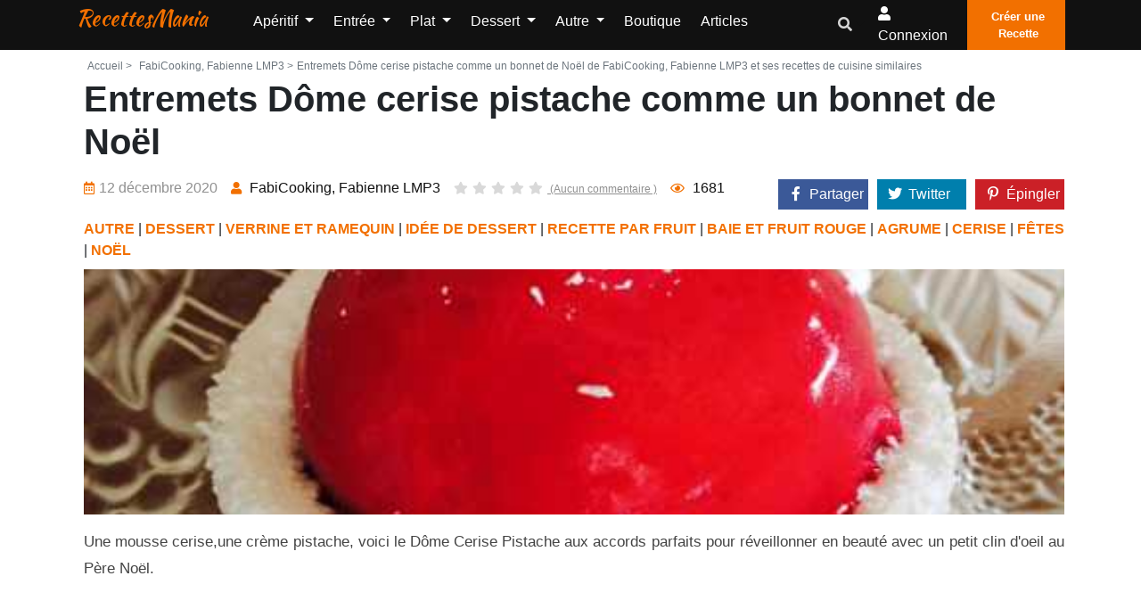

--- FILE ---
content_type: text/html; charset=UTF-8
request_url: https://www.recettesmania.com/recettes/fabicooking-fabienne-lmp3-entremets-dome-cerise-pistache-comme-un-bonnet-de-noel-fabicooking-1
body_size: 12262
content:
<!doctype html><html lang="fr"><head><meta charset="utf-8"/><meta http-equiv="X-UA-Compatible" content="IE=edge"/><meta name="viewport" content="width=device-width, initial-scale=1"/><title>Entremets Dôme cerise pistache comme un bonnet de Noël de FabiCooking, Fabienne LMP3 et ses recettes de cuisine similaires - RecettesMania</title><meta name="description" content="Entremets Dôme cerise pistache comme un bonnet de Noël de &quot;FabiCooking, Fabienne LMP3&quot; et toutes les recettes de cuisine similaires, afin de trouver d&#039;autres idées originales de recettes de cuisine facile à faire"/><link rel="canonical" href="https://www.recettesmania.com/recettes/fabicooking-fabienne-lmp3-entremets-dome-cerise-pistache-comme-un-bonnet-de-noel-fabicooking-1" /><meta property="og:locale" content="fr_FR"/><meta property="og:type" content="website"/><meta property="og:title" content="Entremets Dôme cerise pistache comme un bonnet de Noël de FabiCooking, Fabienne LMP3 et ses recettes de cuisine similaires"/><meta property="og:description" content="Entremets Dôme cerise pistache comme un bonnet de Noël de &quot;FabiCooking, Fabienne LMP3&quot; et toutes les recettes de cuisine similaires, afin de trouver d&#039;autres idées originales de recettes de cuisine facile à faire"/><meta property="og:url" content="https://www.recettesmania.com/recettes/fabicooking-fabienne-lmp3-entremets-dome-cerise-pistache-comme-un-bonnet-de-noel-fabicooking-1"/><meta property="og:site_name" content="RecettesMania"/><meta name="robots" content="max-image-preview:large"><meta property="og:image" content="https://www.recettesmania.com/images/recipe/fabicooking-fabienne-lmp3/2020/12/fabicooking-fabienne-lmp3-entremets-dome-cerise-pistache-comme-un-bonnet-de-noel-fabicooking-1.jpg"/><meta property="og:image:secure_url" content="https://www.recettesmania.com/images/recipe/fabicooking-fabienne-lmp3/2020/12/fabicooking-fabienne-lmp3-entremets-dome-cerise-pistache-comme-un-bonnet-de-noel-fabicooking-1.jpg"/><meta name="twitter:card" content="summary"/><meta name="twitter:description" content="Entremets Dôme cerise pistache comme un bonnet de Noël de &quot;FabiCooking, Fabienne LMP3&quot; et toutes les recettes de cuisine similaires, afin de trouver d&#039;autres idées originales de recettes de cuisine facile à faire"/><meta name="twitter:title" content="Entremets Dôme cerise pistache comme un bonnet de Noël de FabiCooking, Fabienne LMP3 et ses recettes de cuisine similaires"/><meta name="twitter:image" content="https://www.recettesmania.com/images/recipe/fabicooking-fabienne-lmp3/2020/12/fabicooking-fabienne-lmp3-entremets-dome-cerise-pistache-comme-un-bonnet-de-noel-fabicooking-1.jpg"/><script referrerpolicy="unsafe-url">
    "use strict";!function(){var e=function(){for(var e="__tcfapiLocator",t=[],a=window,r=void 0;a;){try{if(a.frames.__tcfapiLocator){r=a;break}}catch(e){}if(a===window.top)break;a=a.parent}r||(!function t(){var r=a.document,n=!!a.frames.__tcfapiLocator;if(!n)if(r.body){var o=r.createElement("iframe");o.style.cssText="display:none",o.name=e,r.body.appendChild(o)}else setTimeout(t,5);return!n}(),a.__tcfapi=function(){for(var e=a.gdprApplies,r=arguments.length,n=Array(r),o=0;r>o;o++)n[o]=arguments[o];if(!n.length)return t;"setGdprApplies"===n[0]?n.length>3&&2===parseInt(n[1],10)&&"boolean"==typeof n[3]&&(a.gdprApplies=e=n[3],"function"==typeof n[2]&&n[2]({gdprApplies:e},!0)):"ping"===n[0]?"function"==typeof n[2]&&n[2]({gdprApplies:e,cmpLoaded:!1,cmpStatus:"stub",apiVersion:"2.0"},!0):t.push(n)},a.addEventListener("message",(function(e){var t=e&&e.data,a="string"==typeof t,r={};try{a?r=JSON.parse(e.data):"object"==typeof t&&t.constructor===Object&&(r=t)}catch(e){}var n=r&&r.__tcfapiCall;n&&window.__tcfapi(n.command,n.version,(function(t,r){var o={__tcfapiReturn:{returnValue:t,success:r,callId:n.callId}};a&&(o=JSON.stringify(o)),e.source.postMessage(o,"*")}),n.parameter)}),!1))};"undefined"!=typeof module?module.exports=e:e()}();(window.adsbygoogle = window.adsbygoogle || []).pauseAdRequests = 1;
</script><script type="text/javascript" src="https://choices.consentframework.com/js/pa/21931/c/scrvc/cmp" referrerpolicy="unsafe-url" charset="utf-8" async></script><script type="text/javascript">
    function sdLoadAdSense() {var tagAds = document.createElement('script');tagAds.async = true;tagAds.setAttribute("data-ad-client", "ca-pub-4448505414250666");tagAds.src = 'https://pagead2.googlesyndication.com/pagead/js/adsbygoogle.js';document.getElementsByTagName('head')[0].appendChild(tagAds);}var _0x5336=['useractioncomplete','listenerId','function','vendor','SDDAN','gdprApplies','consents','tcString','removeEventListener','purpose','addEventListener','publisherCC','cmpuishown','object','tcloaded','eventStatus','__tcfapi','legitimateInterests'];(function(_0x24fd1b,_0x533614){var _0x1de3af=function(_0x17d403){while(--_0x17d403){_0x24fd1b['push'](_0x24fd1b['shift']());}};_0x1de3af(++_0x533614);}(_0x5336,0xff));var _0x1de3=function(_0x24fd1b,_0x533614){_0x24fd1b=_0x24fd1b-0x0;var _0x1de3af=_0x5336[_0x24fd1b];return _0x1de3af;};(function(){var _0x17d403=0x0,_0x31f128=setInterval(function(){_0x17d403++>=0xc8&&(clearInterval(_0x31f128),sdLoadAdSense()),typeof window[_0x1de3('0xd')]===_0x1de3('0x11')&&(clearInterval(_0x31f128),window[_0x1de3('0xd')](_0x1de3('0x7'),0x2,function(_0x2fbbc8,_0x20e8fc){if(!_0x20e8fc||!_0x2fbbc8[_0x1de3('0xc')]&&_0x2fbbc8['gdprApplies'])return;(!_0x2fbbc8[_0x1de3('0x2')]||(_0x2fbbc8[_0x1de3('0xc')]===_0x1de3('0xb')||_0x2fbbc8['eventStatus']===_0x1de3('0xf')||_0x2fbbc8[_0x1de3('0xc')]===_0x1de3('0x9'))&&(_0x2fbbc8[_0x1de3('0x4')]&&_0x2fbbc8[_0x1de3('0x0')][_0x1de3('0x3')][0x2f3]&&(_0x2fbbc8[_0x1de3('0x6')]['consents'][0x1]||(_0x2fbbc8['purpose']['consents'][0x2]||_0x2fbbc8[_0x1de3('0x6')][_0x1de3('0xe')][0x2])&&_0x2fbbc8[_0x1de3('0x8')]==='DE'&&_0x2fbbc8['purposeOneTreatment'])))&&(typeof window[_0x1de3('0x1')]===_0x1de3('0xa')&&sdLoadAdSense(),__tcfapi(_0x1de3('0x5'),0x2,function(){},_0x2fbbc8[_0x1de3('0x10')]));}));},0xa);}());
</script><script type="text/javascript" src="https://a.rltd.net/tags/rem.js" async></script><link rel="preload" href="/build/fonts/fa-regular-400.2c154b0f.woff2" as="font" type="font/woff2"
              crossorigin><link rel="preload" href="/build/fonts/fa-solid-900.3eb06c70.woff2" as="font" type="font/woff2"
              crossorigin><link rel="apple-touch-icon" sizes="180x180" href="/apple-touch-icon.png"><link rel="icon" type="image/png" sizes="32x32" href="/favicon-32x32.png"><link rel="icon" type="image/png" sizes="16x16" href="/favicon-16x16.png"><link rel="manifest" href="/build/manifest.json"><link rel="stylesheet" href="/build/app.3b37905a.css"></head><body><header class="header-one"><div id="header-main-menu" class="header-main-menu header-sticky"><div class="container-xl"><div class="row"><div class="col-lg-9 col-6 position-static"><div class="site-logo-mobile"><a class="navbar-brand text-danger text-capitalize mx-0 sticky-logo-light"
							   href="/">RecettesMania</a><a class="navbar-brand text-danger text-capitalize mx-0 sticky-logo-dark"
							   href="/">RecettesMania</a></div><nav class="site-nav d-none d-lg-block"><ul class="site-menu"><li class="nav-item home-link-desktop"><a class="navbar-brand text-danger text-capitalize mx-0 sticky-logo-light"
		   href="/">RecettesMania</a></li><li class="nav-item dropdown "><a class="nav-link dropdown-toggle"
				   href="/aperitif"
				   id="navbarDropdown1" role="button" data-display="static"
				   data-toggle="dropdown" aria-haspopup="true" aria-expanded="false">
					Apéritif
				</a><div class="dropdown-menu" aria-labelledby="navbarDropdown1"><a class="dropdown-item "
						   href="/aperitif/amuse-bouche">Amuse-bouche</a><a class="dropdown-item "
						   href="/aperitif/antipasti">Antipasti</a><a class="dropdown-item "
						   href="/aperitif/biscuit-aperitif">Biscuit apéritif</a><a class="dropdown-item "
						   href="/aperitif/dips">Dips</a><a class="dropdown-item "
						   href="/aperitif/fougasse-et-focaccia">Fougasse et Focaccia</a><a class="dropdown-item "
						   href="/aperitif/houmous">Houmous</a><a class="dropdown-item "
						   href="/aperitif/mini-brochette">Mini Brochette</a><a class="dropdown-item "
						   href="/aperitif/tapas">Tapas</a><a class="dropdown-item "
						   href="/aperitif/toast">Toast</a><a class="dropdown-item "
						   href="/aperitif/verrine">Verrine</a><a class="dropdown-item "
						   href="/aperitif/brick">Brick</a><a class="dropdown-item "
						   href="/aperitif/pain-herisson">Pain hérisson</a></div></li><li class="nav-item dropdown "><a class="nav-link dropdown-toggle"
				   href="/entree"
				   id="navbarDropdown2" role="button" data-display="static"
				   data-toggle="dropdown" aria-haspopup="true" aria-expanded="false">
					Entrée
				</a><div class="dropdown-menu" aria-labelledby="navbarDropdown2"><a class="dropdown-item "
						   href="/entree/entree-chaude">Entrée chaude</a><a class="dropdown-item "
						   href="/entree/entree-de-fetes">Entrée de fêtes</a><a class="dropdown-item "
						   href="/entree/entree-froide">Entrée froide</a><a class="dropdown-item "
						   href="/entree/entree-light">Entrée light</a><a class="dropdown-item "
						   href="/entree/soupes-et-veloutes">Soupes et veloutés</a><a class="dropdown-item "
						   href="/entree/charcuterie-maison">Charcuterie maison</a></div></li><li class="nav-item dropdown "><a class="nav-link dropdown-toggle"
				   href="/plat"
				   id="navbarDropdown3" role="button" data-display="static"
				   data-toggle="dropdown" aria-haspopup="true" aria-expanded="false">
					Plat
				</a><div class="dropdown-menu" aria-labelledby="navbarDropdown3"><a class="dropdown-item "
						   href="/plat/cuisiner-le-riz">Cuisiner le riz</a><a class="dropdown-item "
						   href="/plat/cuisiner-les-legumes">Cuisiner les légumes</a><a class="dropdown-item "
						   href="/plat/cuisiner-les-pates">Cuisiner les pâtes</a><a class="dropdown-item "
						   href="/plat/cuisiner-les-pommes-de-terre">Cuisiner les Pommes de terre</a><a class="dropdown-item "
						   href="/plat/plat-en-sauce">Plat en sauce</a><a class="dropdown-item "
						   href="/plat/plat-light">Plat light</a><a class="dropdown-item "
						   href="/plat/plat-par-ingredient">Plat par ingrédient</a><a class="dropdown-item "
						   href="/plat/plat-pour-les-fetes">Plat pour les fêtes</a><a class="dropdown-item "
						   href="/plat/plat-unique">Plat unique</a><a class="dropdown-item "
						   href="/plat/rapide-et-facile">Rapide et facile</a><a class="dropdown-item "
						   href="/plat/plat-marine">Plat mariné</a><a class="dropdown-item "
						   href="/plat/cuisiner-la-semoule">Cuisiner la semoule</a><a class="dropdown-item "
						   href="/plat/cuisiner-des-cassolettes">Cuisiner des cassolettes</a><a class="dropdown-item "
						   href="/plat/recette-de-grand-meres">Recette de Grand-mères</a><a class="dropdown-item "
						   href="/plat/cuisiner-avec-mon-potager">Cuisiner avec mon potager</a></div></li><li class="nav-item dropdown "><a class="nav-link dropdown-toggle"
				   href="/dessert"
				   id="navbarDropdown4" role="button" data-display="static"
				   data-toggle="dropdown" aria-haspopup="true" aria-expanded="false">
					Dessert
				</a><div class="dropdown-menu" aria-labelledby="navbarDropdown4"><a class="dropdown-item "
						   href="/dessert/biscuit">Biscuit</a><a class="dropdown-item "
						   href="/dessert/dessert-glace">Dessert glacé</a><a class="dropdown-item "
						   href="/dessert/dessert-light">Dessert Light</a><a class="dropdown-item "
						   href="/dessert/fondue">Fondue</a><a class="dropdown-item "
						   href="/dessert/gateau">Gâteau</a><a class="dropdown-item "
						   href="/dessert/idee-de-dessert">Idée de dessert</a><a class="dropdown-item "
						   href="/dessert/petit-dejeuner">Petit déjeuner</a><a class="dropdown-item "
						   href="/dessert/verrine-et-ramequin">Verrine et ramequin</a><a class="dropdown-item "
						   href="/dessert/viennoiserie">Viennoiserie</a><a class="dropdown-item "
						   href="/dessert/gateau/gateau-individuel/crepe">Crêpe</a><a class="dropdown-item "
						   href="/dessert/patisserie-orientale">Pâtisserie Orientale</a><a class="dropdown-item "
						   href="/dessert/apres-l-ecole">Après l&#039;école</a></div></li><li class="nav-item dropdown "><a class="nav-link dropdown-toggle"
				   href="/autre"
				   id="navbarDropdown5" role="button" data-display="static"
				   data-toggle="dropdown" aria-haspopup="true" aria-expanded="false">
					Autre
				</a><div class="dropdown-menu" aria-labelledby="navbarDropdown5"><a class="dropdown-item "
						   href="/autre/allergie">Allergie</a><a class="dropdown-item "
						   href="/autre/regime">Régime</a><a class="dropdown-item "
						   href="/autre/anti-gaspillage">Anti gaspillage</a><a class="dropdown-item "
						   href="/autre/batch-cooking">Batch cooking</a><a class="dropdown-item "
						   href="/autre/cuisine-vegetale">Cuisine végétale</a><a class="dropdown-item "
						   href="/autre/base">Base</a><a class="dropdown-item "
						   href="/autre/boisson">Boisson</a><a class="dropdown-item "
						   href="/autre/cuisine-du-monde">Cuisine du monde</a><a class="dropdown-item "
						   href="/autre/cuisine-moleculaire">Cuisine moléculaire</a><a class="dropdown-item "
						   href="/autre/pain">Pain</a><a class="dropdown-item "
						   href="/autre/recettes-de-plats-pour-les-bebes">Recettes de plats pour les bébés</a><a class="dropdown-item "
						   href="/autre/robots">Robots</a><a class="dropdown-item "
						   href="/autre/cuisiner-avec-les-enfants">Cuisiner avec les enfants</a><a class="dropdown-item "
						   href="/autre/confiserie">Confiserie</a><a class="dropdown-item "
						   href="/autre/votre-sante">Votre santé</a><a class="dropdown-item "
						   href="/autre/cuisine-rapide">Cuisine rapide</a><a class="dropdown-item "
						   href="/autre/vu-a-la-tv">Vu à la TV</a><a class="dropdown-item "
						   href="/autre/fetes">Fêtes</a><a class="dropdown-item "
						   href="/autre/recettes-de-saison">Recettes de saison</a><a class="dropdown-item "
						   href="/autre/sportif">Sportif</a><a class="dropdown-item "
						   href="/autre/recettes-de-chefs">Recettes de chefs</a><a class="dropdown-item "
						   href="/autre/type-de-cuisson">Type de cuisson</a><a class="dropdown-item "
						   href="/autre/repas-pour-animaux">Repas pour animaux</a><a class="dropdown-item "
						   href="/autre/pique-nique">Pique-nique</a><a class="dropdown-item "
						   href="/autre/fromage-party">Fromage party</a><a class="dropdown-item "
						   href="/autre/cuisine-paysanne">Cuisine paysanne</a></div></li><li class="nav-item "><a class="nav-link" href="/boutique/">
			Boutique		</a></li><li class="nav-item "><a class="nav-link" href="/articles">
			Articles		</a></li><li class="d-lg-none"><a href="/mon-compte/recettes/creation" class="btn btn-primary p-2"><i
					class="flaticon-plus-1"></i>Créer une Recette		</a></li></ul></nav></div><div class="col-lg-3 col-6 d-flex align-items-center justify-content-end"><div class="nav-action-elements-layout1"><ul class="d-flex p-0 m-0"><li class="dropdown header-search-box"><a class="dropdown-toggle" type="button" data-toggle="dropdown"  data-display="static" aria-haspopup="true" aria-expanded="false"><i class="fa fa-search text-secondary"></i></a><div class="search-container dropdown-menu dropdown-menu-right dropdown-menu-lg-right"><form action="/recherche/" class="border"><input type="text"
												   placeholder="Rechercher une recette, un ingrédient, ..."
												   name="search"
												   class="p-1 border-0 bg-transparent"/><button type="submit" aria-label="search"
													class="form-control-feedback border-0 bg-transparent float-right  m-1"><i
														class="fa fa-search text-secondary"></i></button></form></div></li><li ><a rel="nofollow" class="login-btn" href="/login"><i class="fa fa-user"></i><span
													class="d-none d-sm-inline-block">Connexion</span></a></li><li><a href="/mon-compte/recettes/creation" class="fill-btn"><i
												class="flaticon-plus-1"></i>Créer une Recette									</a></li></ul></div><div class="mob-menu-open toggle-menu"><span class="bar"></span><span class="bar"></span><span class="bar"></span><span class="bar"></span></div></div><div class="col-12 d-block d-lg-none"><nav class="site-nav"><ul id="site-menu" class="site-menu"><li class="nav-item home-link-desktop"><a class="navbar-brand text-danger text-capitalize mx-0 sticky-logo-light"
		   href="/">RecettesMania</a></li><li class="nav-item dropdown "><a class="nav-link dropdown-toggle"
				   href="/aperitif"
				   id="navbarDropdown1" role="button" data-display="static"
				   data-toggle="dropdown" aria-haspopup="true" aria-expanded="false">
					Apéritif
				</a><div class="dropdown-menu" aria-labelledby="navbarDropdown1"><a class="dropdown-item "
						   href="/aperitif/amuse-bouche">Amuse-bouche</a><a class="dropdown-item "
						   href="/aperitif/antipasti">Antipasti</a><a class="dropdown-item "
						   href="/aperitif/biscuit-aperitif">Biscuit apéritif</a><a class="dropdown-item "
						   href="/aperitif/dips">Dips</a><a class="dropdown-item "
						   href="/aperitif/fougasse-et-focaccia">Fougasse et Focaccia</a><a class="dropdown-item "
						   href="/aperitif/houmous">Houmous</a><a class="dropdown-item "
						   href="/aperitif/mini-brochette">Mini Brochette</a><a class="dropdown-item "
						   href="/aperitif/tapas">Tapas</a><a class="dropdown-item "
						   href="/aperitif/toast">Toast</a><a class="dropdown-item "
						   href="/aperitif/verrine">Verrine</a><a class="dropdown-item "
						   href="/aperitif/brick">Brick</a><a class="dropdown-item "
						   href="/aperitif/pain-herisson">Pain hérisson</a></div></li><li class="nav-item dropdown "><a class="nav-link dropdown-toggle"
				   href="/entree"
				   id="navbarDropdown2" role="button" data-display="static"
				   data-toggle="dropdown" aria-haspopup="true" aria-expanded="false">
					Entrée
				</a><div class="dropdown-menu" aria-labelledby="navbarDropdown2"><a class="dropdown-item "
						   href="/entree/entree-chaude">Entrée chaude</a><a class="dropdown-item "
						   href="/entree/entree-de-fetes">Entrée de fêtes</a><a class="dropdown-item "
						   href="/entree/entree-froide">Entrée froide</a><a class="dropdown-item "
						   href="/entree/entree-light">Entrée light</a><a class="dropdown-item "
						   href="/entree/soupes-et-veloutes">Soupes et veloutés</a><a class="dropdown-item "
						   href="/entree/charcuterie-maison">Charcuterie maison</a></div></li><li class="nav-item dropdown "><a class="nav-link dropdown-toggle"
				   href="/plat"
				   id="navbarDropdown3" role="button" data-display="static"
				   data-toggle="dropdown" aria-haspopup="true" aria-expanded="false">
					Plat
				</a><div class="dropdown-menu" aria-labelledby="navbarDropdown3"><a class="dropdown-item "
						   href="/plat/cuisiner-le-riz">Cuisiner le riz</a><a class="dropdown-item "
						   href="/plat/cuisiner-les-legumes">Cuisiner les légumes</a><a class="dropdown-item "
						   href="/plat/cuisiner-les-pates">Cuisiner les pâtes</a><a class="dropdown-item "
						   href="/plat/cuisiner-les-pommes-de-terre">Cuisiner les Pommes de terre</a><a class="dropdown-item "
						   href="/plat/plat-en-sauce">Plat en sauce</a><a class="dropdown-item "
						   href="/plat/plat-light">Plat light</a><a class="dropdown-item "
						   href="/plat/plat-par-ingredient">Plat par ingrédient</a><a class="dropdown-item "
						   href="/plat/plat-pour-les-fetes">Plat pour les fêtes</a><a class="dropdown-item "
						   href="/plat/plat-unique">Plat unique</a><a class="dropdown-item "
						   href="/plat/rapide-et-facile">Rapide et facile</a><a class="dropdown-item "
						   href="/plat/plat-marine">Plat mariné</a><a class="dropdown-item "
						   href="/plat/cuisiner-la-semoule">Cuisiner la semoule</a><a class="dropdown-item "
						   href="/plat/cuisiner-des-cassolettes">Cuisiner des cassolettes</a><a class="dropdown-item "
						   href="/plat/recette-de-grand-meres">Recette de Grand-mères</a><a class="dropdown-item "
						   href="/plat/cuisiner-avec-mon-potager">Cuisiner avec mon potager</a></div></li><li class="nav-item dropdown "><a class="nav-link dropdown-toggle"
				   href="/dessert"
				   id="navbarDropdown4" role="button" data-display="static"
				   data-toggle="dropdown" aria-haspopup="true" aria-expanded="false">
					Dessert
				</a><div class="dropdown-menu" aria-labelledby="navbarDropdown4"><a class="dropdown-item "
						   href="/dessert/biscuit">Biscuit</a><a class="dropdown-item "
						   href="/dessert/dessert-glace">Dessert glacé</a><a class="dropdown-item "
						   href="/dessert/dessert-light">Dessert Light</a><a class="dropdown-item "
						   href="/dessert/fondue">Fondue</a><a class="dropdown-item "
						   href="/dessert/gateau">Gâteau</a><a class="dropdown-item "
						   href="/dessert/idee-de-dessert">Idée de dessert</a><a class="dropdown-item "
						   href="/dessert/petit-dejeuner">Petit déjeuner</a><a class="dropdown-item "
						   href="/dessert/verrine-et-ramequin">Verrine et ramequin</a><a class="dropdown-item "
						   href="/dessert/viennoiserie">Viennoiserie</a><a class="dropdown-item "
						   href="/dessert/gateau/gateau-individuel/crepe">Crêpe</a><a class="dropdown-item "
						   href="/dessert/patisserie-orientale">Pâtisserie Orientale</a><a class="dropdown-item "
						   href="/dessert/apres-l-ecole">Après l&#039;école</a></div></li><li class="nav-item dropdown "><a class="nav-link dropdown-toggle"
				   href="/autre"
				   id="navbarDropdown5" role="button" data-display="static"
				   data-toggle="dropdown" aria-haspopup="true" aria-expanded="false">
					Autre
				</a><div class="dropdown-menu" aria-labelledby="navbarDropdown5"><a class="dropdown-item "
						   href="/autre/allergie">Allergie</a><a class="dropdown-item "
						   href="/autre/regime">Régime</a><a class="dropdown-item "
						   href="/autre/anti-gaspillage">Anti gaspillage</a><a class="dropdown-item "
						   href="/autre/batch-cooking">Batch cooking</a><a class="dropdown-item "
						   href="/autre/cuisine-vegetale">Cuisine végétale</a><a class="dropdown-item "
						   href="/autre/base">Base</a><a class="dropdown-item "
						   href="/autre/boisson">Boisson</a><a class="dropdown-item "
						   href="/autre/cuisine-du-monde">Cuisine du monde</a><a class="dropdown-item "
						   href="/autre/cuisine-moleculaire">Cuisine moléculaire</a><a class="dropdown-item "
						   href="/autre/pain">Pain</a><a class="dropdown-item "
						   href="/autre/recettes-de-plats-pour-les-bebes">Recettes de plats pour les bébés</a><a class="dropdown-item "
						   href="/autre/robots">Robots</a><a class="dropdown-item "
						   href="/autre/cuisiner-avec-les-enfants">Cuisiner avec les enfants</a><a class="dropdown-item "
						   href="/autre/confiserie">Confiserie</a><a class="dropdown-item "
						   href="/autre/votre-sante">Votre santé</a><a class="dropdown-item "
						   href="/autre/cuisine-rapide">Cuisine rapide</a><a class="dropdown-item "
						   href="/autre/vu-a-la-tv">Vu à la TV</a><a class="dropdown-item "
						   href="/autre/fetes">Fêtes</a><a class="dropdown-item "
						   href="/autre/recettes-de-saison">Recettes de saison</a><a class="dropdown-item "
						   href="/autre/sportif">Sportif</a><a class="dropdown-item "
						   href="/autre/recettes-de-chefs">Recettes de chefs</a><a class="dropdown-item "
						   href="/autre/type-de-cuisson">Type de cuisson</a><a class="dropdown-item "
						   href="/autre/repas-pour-animaux">Repas pour animaux</a><a class="dropdown-item "
						   href="/autre/pique-nique">Pique-nique</a><a class="dropdown-item "
						   href="/autre/fromage-party">Fromage party</a><a class="dropdown-item "
						   href="/autre/cuisine-paysanne">Cuisine paysanne</a></div></li><li class="nav-item "><a class="nav-link" href="/boutique/">
			Boutique		</a></li><li class="nav-item "><a class="nav-link" href="/articles">
			Articles		</a></li><li class="d-lg-none"><a href="/mon-compte/recettes/creation" class="btn btn-primary p-2"><i
					class="flaticon-plus-1"></i>Créer une Recette		</a></li></ul></nav></div></div></div></div><div class="header-bottom"></div></header><div class="container-fluid pl-0 pr-0 body-container"><div class="container-xl"></div><div class="container-xl pt-1 pl-4 pr-3"><div class="row justify-content-md-center"><div class="col"><div class="single-recipe-layout1"><div class="breadcrumbs-area"><ul class="list-inline text-muted mb-0"><li class="list-inline-item mr-0"><a class="nav-link p-1  text-muted"
				   href="/">Accueil ></a></li><li class="list-inline-item mr-0 text-muted"><a class="nav-link p-1  text-muted" href="https://www.recettesmania.com/blogs/fabicooking-fabienne-lmp3"> FabiCooking, Fabienne LMP3 ></a></li><li class="list-inline-item  text-muted">Entremets Dôme cerise pistache comme un bonnet de Noël de FabiCooking, Fabienne LMP3 et ses recettes de cuisine similaires</li></ul></div><h1 class="item-title">Entremets Dôme cerise pistache comme un bonnet de Noël</h1><div class="row mb-1"><div class="col-xl-8 col-12"><ul class="entry-meta mt-2 text-center text-md-left"><li class="single-meta"><span><i
								class="far fa-calendar-alt"></i>12 décembre 2020
                    </span></li><li class="single-meta"><a href="/blogs/fabicooking-fabienne-lmp3"><i class="fas fa-user"></i><span>
															FabiCooking, Fabienne LMP3
													</span></a></li><li class="single-meta"><a class="com-link"
					   href="#comments"><ul class="item-rating pl-0 mb-0"><li class="star-empty"><i
										class="fas fa-star"></i></li><li class="star-empty"><i
										class="fas fa-star"></i></li><li class="star-empty"><i
										class="fas fa-star"></i></li><li class="star-empty"><i
										class="fas fa-star"></i></li><li class="star-empty "><i
										class="fas fa-star"></i></li>
							(Aucun commentaire							)
						</ul></a></li><li class="single-meta"><span><i class="far fa-eye"></i>&nbsp;<span>1681</span></span></li></ul></div><div class="col-xl-4 col-12"><div class="cont_share justify-content-end" data-nosnippet=""><div class="share_link" id="share_link"><div class="cont-shares text-xl-right"><div class="share-facebook"><a target="_blank" rel="noopener nofollow"
							   href="https://facebook.com/sharer/sharer.php?u=https%3A%2F%2Fwww.recettesmania.com%2Frecettes%2Ffabicooking-fabienne-lmp3-entremets-dome-cerise-pistache-comme-un-bonnet-de-noel-fabicooking-1"
							   class="share-link"><i class="fab fa-facebook-f"></i><span class="share-label">Partager</span></a></div><div class="share-twitter"><a target="_blank" rel="noopener nofollow"
							   href="https://twitter.com/share?url=https%3A%2F%2Fwww.recettesmania.com%2Frecettes%2Ffabicooking-fabienne-lmp3-entremets-dome-cerise-pistache-comme-un-bonnet-de-noel-fabicooking-1"
							   class="share-link"><i class="fab fa-twitter"></i><span class="share-label">Twitter</span></a></div><div class="share-pinterest"><a target="_blank" rel="noopener nofollow"
							   href="https://pinterest.com/pin/create/bookmarklet/?url=https%3A%2F%2Fwww.recettesmania.com%2Frecettes%2Ffabicooking-fabienne-lmp3-entremets-dome-cerise-pistache-comme-un-bonnet-de-noel-fabicooking-1"><i class="fab fa-pinterest-p"></i><span class="share-label">Épingler</span></a></div></div></div></div></div><div class="ctg-name col-12"><a
					href="/autre">AUTRE</a> | <a
					href="/dessert">DESSERT</a> | <a
					href="/dessert/verrine-et-ramequin">VERRINE ET RAMEQUIN</a> | <a
					href="/dessert/idee-de-dessert">IDÉE DE DESSERT</a> | <a
					href="/dessert/idee-de-dessert/recette-par-fruit">RECETTE PAR FRUIT</a> | <a
					href="/dessert/idee-de-dessert/recette-par-fruit/baie-et-fruit-rouge">BAIE ET FRUIT ROUGE</a> | <a
					href="/dessert/idee-de-dessert/recette-par-fruit/agrume">AGRUME</a> | <a
					href="/dessert/idee-de-dessert/recette-par-fruit/baie-et-fruit-rouge/cerise">CERISE</a> | <a
					href="/autre/fetes">FÊTES</a> | <a
					href="/autre/fetes/noel">NOËL</a></div></div><div class="row"><figure class="item-figure col-12"><div class="recipe_internal_img"><img src="/images/recipe/fabicooking-fabienne-lmp3/2020/12/fabicooking-fabienne-lmp3-entremets-dome-cerise-pistache-comme-un-bonnet-de-noel-fabicooking-1.jpg"
						 class="card-img-top rounded-0 "
						 alt="Entremets Dôme cerise pistache comme un bonnet de Noël"></div></figure></div><div class="item-description mb-3 mt-3 text-justify">
		Une mousse cerise,une crème pistache, voici le Dôme Cerise Pistache aux accords parfaits pour réveillonner en beauté avec un petit clin d&#039;oeil au Père Noël.
			</div><div class="container-xl h280"><div class="hit-container"><div class="placeholder-title"></div><div id="hit-inc-end" class="hit-billboard" style="text-align:center;min-height:250px;"></div></div></div><div class="col-12 text-center"><a class="btn btn-primary p-3 mt-1"
		   onclick="gtag('event', 'fabicooking-fabienne-lmp3', {'event_category': 'click_recipe_link' , 'event_label': 116244});"
		   href="http://fabicooking.com/dome-cerise-pistache-comme-un-bonnet-de-noel/" target="_blank"
		   rel="nofollow noopener">Voir la recette sur le site de l'auteur</a></div><div class="direction-wrap-layout1 mt-3"><div class="tag-share"><ul class="row "><li class="col-12"><ul class="inner-tag"><li><a href="/tags/dessert">Dessert</a></li><li><a href="/tags/noix-de-coco">Noix de coco</a></li><li><a href="/tags/cerise">Cerise</a></li><li><a href="/tags/noel">Noël</a></li><li><a href="/tags/pistache">Pistache</a></li><li><a href="/tags/guimauve">Guimauve</a></li><li><a href="/tags/fruit">Fruit</a></li><li><a href="/tags/entremet">Entremet</a></li><li><a href="/tags/dacquoise">Dacquoise</a></li><li><a href="/tags/glacage-miroir">Glaçage miroir</a></li><li><a href="/tags/reveillons">Réveillon</a></li><li><a href="/tags/dome">Dôme</a></li><li><a href="/tags/meringue-italienne">Meringue italienne</a></li><li><a href="/tags/agrume">Agrume</a></li><li><a href="/tags/pate-de-pistaches">Pâte de pistaches</a></li><li><a href="/tags/fruits-a-coque">Fruit à coque</a></li></ul></li></ul></div><div class="recipe-author"><div class="media container-fluid"><div class="row"><div class="col-3"><img src="/images/blog/fabicooking-fabienne-lmp3/fabicooking-fabienne-lmp3.png" alt="Blog Author"
							 class="rounded-circle media-img-auto"></div><div class="media-body col-9"><h4 class="author-title">FabiCooking, Fabienne LMP3</h4><a class="btn-primary btn mt-2" href="/blogs/fabicooking-fabienne-lmp3">Voir
							toutes les recettes du blog</a></div></div></div></div></div></div><script type="application/ld+json">
	        {
	            "@context": "https://schema.org/",
	            "@type": "Recipe",
	            "name": "Entremets\u0020D\u00F4me\u0020cerise\u0020pistache\u0020comme\u0020un\u0020bonnet\u0020de\u0020No\u00EBl",
	            	            "image": [
	                "https://www.recettesmania.com/images/recipe/fabicooking-fabienne-lmp3/2020/12/fabicooking-fabienne-lmp3-entremets-dome-cerise-pistache-comme-un-bonnet-de-noel-fabicooking-1.jpg"
	            ],
	            "author": {
	                "@type": "Person",
	                "name": "FabiCooking,\u0020Fabienne\u0020LMP3"
	            },
	            "datePublished": "2020-12-12T12:02:25+01:00",
	            "dateModified": "2023-02-15T08:43:26+01:00",
	            "description": "Une\u0020mousse\u0020cerise,une\u0020cr\u00E8me\u0020pistache,\u0020voici\u0020le\u0020D\u00F4me\u0020Cerise\u0020Pistache\u0020aux\u0020accords\u0020parfaits\u0020pour\u0020r\u00E9veillonner\u0020en\u0020beaut\u00E9\u0020avec\u0020un\u0020petit\u0020clin\u0020d\u0027oeil\u0020au\u0020P\u00E8re\u0020No\u00EBl.",
	            "keywords": "Dessert,\u0020Noix\u0020de\u0020coco,\u0020Cerise,\u0020No\u00EBl,\u0020Pistache,\u0020Guimauve,\u0020Fruit,\u0020Entremet,\u0020Dacquoise,\u0020Gla\u00E7age\u0020miroir,\u0020R\u00E9veillon,\u0020D\u00F4me,\u0020Meringue\u0020italienne,\u0020Agrume,\u0020P\u00E2te\u0020de\u0020pistaches,\u0020Fruit\u0020\u00E0\u0020coque"
	        }

</script></div></div></div><div  class="container-xl pb-2 pt-2 pt-md-4 pb-md-4 pl-md-4 pr-md-3"><div class="row"><div class="col-md-10"><section class="blog-page-content"><div class="section-heading text-dark border-bottom pb-0"><h2 class="item-heading">Les recettes similaires</h2><hr class="w-25 bg-danger m-0 pb-1"></div></section></div></div></div><div class="container-xl recipe-list-container"><div class="row"><div class="col-12 col-md-6 col-xl-4"><div class="recipe-box-layout1"><figure class="item-figure"><a href="/recettes/fabicooking-fabienne-lmp3-entremets-dome-cerise-pistache-comme-un-bonnet-de-noel-fabicooking" class="recipe_link"><img loading="lazy" src="/images/recipe/fabicooking-fabienne-lmp3/2020/08/fabicooking-fabienne-lmp3-entremets-dome-cerise-pistache-comme-un-bonnet-de-noel-fabicooking.jpg" class="card-img-top rounded-0 " alt="Entremets&#x20;D&#x00F4;me&#x20;cerise&#x20;pistache&#x20;comme&#x20;un&#x20;bonnet&#x20;de&#x20;No&#x00EB;l"></a></figure><div class="item-content"><h3 class="item-title "><a href="/recettes/fabicooking-fabienne-lmp3-entremets-dome-cerise-pistache-comme-un-bonnet-de-noel-fabicooking" class="recipe_link text-danger">
				Entremets Dôme cerise pistache comme un bonnet de Noël</a></h3><div class="row justify-content-center"><div class="rating"><ul><li class=""></li><li class=""></li><li class=""></li><li class=""></li><li class=""></li></ul></div></div><p class="mb-1">Une mousse cerise,une crème pistache, voici le Dôme Cerise Pistache aux accords parfaits pour réveillonner en beauté avec un petit clin d&#039;oeil au Père Noël.</p><p class="entry-meta p-0"><span class="text-secondary">Source: </span><a href="/blogs/fabicooking-fabienne-lmp3">FabiCooking, Fabienne LMP3</a></p></div></div></div><div class="col-12 col-md-6 col-xl-4"><div class="recipe-box-layout1"><figure class="item-figure"><a href="/recettes/au-pays-des-gourmandises-sans-gluten-chizeucake-cerise-pistache-d-apres-clement-" class="recipe_link"><img loading="lazy" src="/images/recipe/au-pays-des-gourmandises-sans-gluten/2022/07/au-pays-des-gourmandises-sans-gluten-chizeucake-cerise-pistache-d-apres-clement-.jpg" class="card-img-top rounded-0 " alt="Chizeucake&#x20;Cerise&#x20;Pistache&#x20;d&#x27;apr&#x00E8;s&#x20;Cl&#x00E9;ment&#x20;Higgins&#x20;&#x3A;&#x20;sabl&#x00E9;&#x20;reconstitu&#x00E9;&#x20;pistache,&#x20;confit&#x20;cerise&#x20;et&#x20;cerises&#x20;fraiches,&#x20;biscuit&#x20;Joconde&#x20;pistache,&#x20;mousse&#x20;fromage&#x20;frais,&#x20;ganache&#x20;mont&#x00E9;e&#x20;pistache,&#x20;voile&#x20;de&#x20;cerises"></a></figure><div class="item-content"><h3 class="item-title "><a href="/recettes/au-pays-des-gourmandises-sans-gluten-chizeucake-cerise-pistache-d-apres-clement-" class="recipe_link text-danger">
				Chizeucake Cerise Pistache d&#039;après Clément Higgins : sablé reconstitué pistache, confit cerise et cerises fraiches, biscuit Joconde pistache, mousse fromage frais, ganache montée pistache, voile de cerises</a></h3><div class="row justify-content-center"><div class="rating"><ul><li class=""></li><li class=""></li><li class=""></li><li class=""></li><li class=""></li></ul></div></div><p class="mb-1">Après &quot;Qui café la bûche ?&quot; (cf le 26/12/2018) et &quot;What Else ?&quot; (cf le 21/10/2020) où nous étions resté sur le registre du café qu&#039;il maitrise au demeurant, à merveille, &quot;Les bricoleurs de Douceurs&quot; (= nom de l&#039;enseigne) sont de retour sur mon blog avec.</p><p class="entry-meta p-0"><span class="text-secondary">Source: </span><a href="/blogs/au-pays-des-gourmandises-sans-gluten">Au pays des gourmandises sans gluten</a></p></div></div></div><div class="col-12 col-md-6 col-xl-4"><div class="recipe-box-layout1"><figure class="item-figure"><a href="/recettes/les-saveurs-de-beth-tartaruga-ao-dome-de-chocolate-tortue-au-dome-de-chocolat" class="recipe_link"><img loading="lazy" src="/images/recipe/les-saveurs-de-beth/2021/07/les-saveurs-de-beth-tartaruga-ao-dome-de-chocolate-tortue-au-dome-de-chocolat.jpg" class="card-img-top rounded-0 " alt="Tartaruga&#x20;&#x00E3;o&#x20;D&#x00F4;me&#x20;de&#x20;Chocolate&#x20;&#x2F;&#x20;Tortue&#x20;au&#x20;D&#x00F4;me&#x20;de&#x20;chocolat"></a></figure><div class="item-content"><h3 class="item-title "><a href="/recettes/les-saveurs-de-beth-tartaruga-ao-dome-de-chocolate-tortue-au-dome-de-chocolat" class="recipe_link text-danger">
				Tartaruga ão Dôme de Chocolate / Tortue au Dôme de chocolat</a></h3><div class="row justify-content-center"><div class="rating"><ul><li class=""></li><li class=""></li><li class=""></li><li class=""></li><li class=""></li></ul></div></div><p class="mb-1"></p><p class="entry-meta p-0"><span class="text-secondary">Source: </span><a href="/blogs/les-saveurs-de-beth">Les saveurs de Beth</a></p></div></div></div><div class="col-12 col-md-6 col-xl-4"><div class="recipe-box-layout1"><figure class="item-figure"><a href="/recettes/sab-cuisine-dome-noir-et-dome-blanc-sab-cuisine" class="recipe_link"><img loading="lazy" src="/images/recipe/sab-cuisine/2021/10/sab-cuisine-dome-noir-et-dome-blanc-sab-cuisine.jpg" class="card-img-top rounded-0 " alt="D&#x00D4;ME&#x20;NOIR&#x20;ET&#x20;D&#x00D4;ME&#x20;BLANC"></a></figure><div class="item-content"><h3 class="item-title "><a href="/recettes/sab-cuisine-dome-noir-et-dome-blanc-sab-cuisine" class="recipe_link text-danger">
				DÔME NOIR ET DÔME BLANC</a></h3><div class="row justify-content-center"><div class="rating"><ul><li class=""></li><li class=""></li><li class=""></li><li class=""></li><li class=""></li></ul></div></div><p class="mb-1">Et ensuite le dessert, sur la photo ils sont présentés à l&#039;envers pour vous montrer le fourrage Ingrédients pour deux fois 6 dômes : 100 g de chocolat blanc 100 g de chocolat noir 4 oeufs 160 g de sucre 100 ml de jus de citron 100 ml de jus de mandarine.</p><p class="entry-meta p-0"><span class="text-secondary">Source: </span><a href="/blogs/sab-cuisine">Sab cuisine</a></p></div></div></div><div class="col-12 col-md-6 col-xl-4"><div class="recipe-box-layout1"><figure class="item-figure"><a href="/recettes/comme-une-envie-de-douceur-dome-facon-terrine-aux-legumes-du-soleil-terrine-like-a-dome-with-mediterranean-vegetables-comme-une-envie-de-douceur" class="recipe_link"><img loading="lazy" src="/images/recipe/comme-une-envie-de-douceur/2021/07/comme-une-envie-de-douceur-dome-facon-terrine-aux-legumes-du-soleil-terrine-like-a-dome-with-mediterranean-vegetables-comme-une-envie-de-douceur.jpg" class="card-img-top rounded-0 " alt="D&#x00F4;me&#x20;fa&#x00E7;on&#x20;terrine&#x20;aux&#x20;l&#x00E9;gumes&#x20;du&#x20;soleil&#x20;&#x7E;&#x20;Terrine&#x20;like&#x20;a&#x20;dome&#x20;with&#x20;Mediterranean&#x20;vegetables"></a></figure><div class="item-content"><h3 class="item-title "><a href="/recettes/comme-une-envie-de-douceur-dome-facon-terrine-aux-legumes-du-soleil-terrine-like-a-dome-with-mediterranean-vegetables-comme-une-envie-de-douceur" class="recipe_link text-danger">
				Dôme façon terrine aux légumes du soleil ~ Terrine like a dome with Mediterranean vegetables</a></h3><div class="row justify-content-center"><div class="rating"><ul><li class=""></li><li class=""></li><li class=""></li><li class=""></li><li class=""></li></ul></div></div><p class="mb-1"></p><p class="entry-meta p-0"><span class="text-secondary">Source: </span><a href="/blogs/comme-une-envie-de-douceur">Comme une envie de douceur</a></p></div></div></div><div class="col-12 col-md-6 col-xl-4"><div class="recipe-box-layout1"><figure class="item-figure"><a href="/recettes/comme-une-envie-de-douceur-tartelettes-cerise-griottes-pistache-confit-de-cerise-creme-de-pistache-comme-une-envie-de-douceur" class="recipe_link"><img loading="lazy" src="/images/recipe/comme-une-envie-de-douceur/2021/07/comme-une-envie-de-douceur-tartelettes-cerise-griottes-pistache-confit-de-cerise-creme-de-pistache-comme-une-envie-de-douceur.jpg" class="card-img-top rounded-0 " alt="Tartelettes&#x20;cerise&#x20;griottes&#x20;&amp;&#x20;pistache&#x20;&#x7E;&#x20;Confit&#x20;de&#x20;cerise&#x20;&amp;&#x20;cr&#x00E8;me&#x20;de&#x20;pistache"></a></figure><div class="item-content"><h3 class="item-title "><a href="/recettes/comme-une-envie-de-douceur-tartelettes-cerise-griottes-pistache-confit-de-cerise-creme-de-pistache-comme-une-envie-de-douceur" class="recipe_link text-danger">
				Tartelettes cerise griottes &amp; pistache ~ Confit de cerise &amp; crème de pistache</a></h3><div class="row justify-content-center"><div class="rating"><ul><li class=""></li><li class=""></li><li class=""></li><li class=""></li><li class=""></li></ul></div></div><p class="mb-1"></p><p class="entry-meta p-0"><span class="text-secondary">Source: </span><a href="/blogs/comme-une-envie-de-douceur">Comme une envie de douceur</a></p></div></div></div><div class="col-12 col-md-6 col-xl-4"><div class="recipe-box-layout1"><figure class="item-figure"><a href="/recettes/il-etait-une-fois-la-patisserie-dome-praline-facon-ferrero-rocher-entremets-indi" class="recipe_link"><img loading="lazy" src="/images/recipe/il-etait-une-fois-la-patisserie/2021/09/il-etait-une-fois-la-patisserie-dome-praline-facon-ferrero-rocher-entremets-indi.jpg" class="card-img-top rounded-0 " alt="D&#x00F4;me&#x20;pralin&#x00E9;&#x20;fa&#x00E7;on&#x20;Ferrero&#x20;Rocher&#x20;&#x7E;&#x20;Entremets&#x20;individuels"></a></figure><div class="item-content"><h3 class="item-title "><a href="/recettes/il-etait-une-fois-la-patisserie-dome-praline-facon-ferrero-rocher-entremets-indi" class="recipe_link text-danger">
				Dôme praliné façon Ferrero Rocher ~ Entremets individuels</a></h3><div class="row justify-content-center"><div class="rating"><ul><li class=""></li><li class=""></li><li class=""></li><li class=""></li><li class=""></li></ul></div></div><p class="mb-1">Recette de dômes façon Ferrero Rochers, au praliné.</p><p class="entry-meta p-0"><span class="text-secondary">Source: </span><a href="/blogs/il-etait-une-fois-la-patisserie">Il était une fois la pâtisserie</a></p></div></div></div><div class="col-12 col-md-6 col-xl-4"><div class="recipe-box-layout1"><figure class="item-figure"><a href="/recettes/mes-p-tites-recettes-de-cuisine-2-entremet-dome-orange-abricots-romarin" class="recipe_link"><img loading="lazy" src="/images/recipe/mes-p-tites-recettes-de-cuisine-2/2021/08/mes-p-tites-recettes-de-cuisine-2-entremet-dome-orange-abricots-romarin.jpg" class="card-img-top rounded-0 " alt="Entremet&#x20;d&#x00F4;me&#x20;orange&#x20;abricots&#x2F;romarin"></a></figure><div class="item-content"><h3 class="item-title "><a href="/recettes/mes-p-tites-recettes-de-cuisine-2-entremet-dome-orange-abricots-romarin" class="recipe_link text-danger">
				Entremet dôme orange abricots/romarin</a></h3><div class="row justify-content-center"><div class="rating"><ul><li class=""></li><li class=""></li><li class=""></li><li class=""></li><li class=""></li></ul></div></div><p class="mb-1">A chaque réunion de famille, j’aime bien faire un gâteau que je n’ai pas encore fait, surtout qu’ils n’ont pas encore goûté, comme ça, à chaque fois, c’est une découverte pour eux… Donc entre les magazines de pâtisserie, internet…la recherche est souvent.</p><p class="entry-meta p-0"><span class="text-secondary">Source: </span><a href="/blogs/mes-p-tites-recettes-de-cuisine-2">Mes p&#039;tites recettes de cuisine</a></p></div></div></div><div class="col-12 col-md-6 col-xl-4"><div class="recipe-box-layout1"><figure class="item-figure"><a href="/recettes/atelier-de-brigitte-entremet-dome-vanille-fraises-atelier-de-brigitte-cuisine-recettes-partages" class="recipe_link"><img loading="lazy" src="/images/recipe/atelier-de-brigitte/2021/05/atelier-de-brigitte-entremet-dome-vanille-fraises-atelier-de-brigitte-cuisine-recettes-partages.JPG" class="card-img-top rounded-0 " alt="Entremet&#x20;&quot;D&#x00F4;me&#x20;Vanille-Fraises&quot;"></a></figure><div class="item-content"><h3 class="item-title "><a href="/recettes/atelier-de-brigitte-entremet-dome-vanille-fraises-atelier-de-brigitte-cuisine-recettes-partages" class="recipe_link text-danger">
				Entremet &quot;Dôme Vanille-Fraises&quot;</a></h3><div class="row justify-content-center"><div class="rating"><ul><li class=""></li><li class=""></li><li class=""></li><li class=""></li><li class=""></li></ul></div></div><p class="mb-1">Un dessert délicieux qui raviera les papilles comme les pupilles.</p><p class="entry-meta p-0"><span class="text-secondary">Source: </span><a href="/blogs/atelier-de-brigitte">Atelier de Brigitte</a></p></div></div></div><div class="col-12 col-md-6 col-xl-4"><div class="recipe-box-layout1"><figure class="item-figure"><a href="/recettes/comme-une-envie-de-douceur-entremets-praline-citron-yuzu-praline-lemon-yuzu-entremets-comme-une-envie-de-douceur" class="recipe_link"><img loading="lazy" src="/images/recipe/comme-une-envie-de-douceur/2021/07/comme-une-envie-de-douceur-entremets-praline-citron-yuzu-praline-lemon-yuzu-entremets-comme-une-envie-de-douceur.jpg" class="card-img-top rounded-0 " alt="Entremets&#x20;pralin&#x00E9;&#x20;citron&#x20;yuzu&#x20;&#x2013;&#x20;Pralin&#x00E9;&#x20;lemon&#x20;&amp;&#x20;yuzu&#x20;entremets"></a></figure><div class="item-content"><h3 class="item-title "><a href="/recettes/comme-une-envie-de-douceur-entremets-praline-citron-yuzu-praline-lemon-yuzu-entremets-comme-une-envie-de-douceur" class="recipe_link text-danger">
				Entremets praliné citron yuzu – Praliné lemon &amp; yuzu entremets</a></h3><div class="row justify-content-center"><div class="rating"><ul><li class=""></li><li class=""></li><li class=""></li><li class=""></li><li class=""></li></ul></div></div><p class="mb-1"></p><p class="entry-meta p-0"><span class="text-secondary">Source: </span><a href="/blogs/comme-une-envie-de-douceur">Comme une envie de douceur</a></p></div></div></div><div class="col-12 col-md-6 col-xl-4"><div class="recipe-box-layout1"><figure class="item-figure"><a href="/recettes/pause-patisserie-entremets-gaspard-coco-cerise-lavande" class="recipe_link"><img loading="lazy" src="/images/recipe/pause-patisserie/2022/03/pause-patisserie-entremets-gaspard-coco-cerise-lavande.jpg" class="card-img-top rounded-0 " alt="Entremets&#x20;&quot;Gaspard&quot;&#x20;coco&#x20;cerise&#x20;lavande"></a></figure><div class="item-content"><h3 class="item-title "><a href="/recettes/pause-patisserie-entremets-gaspard-coco-cerise-lavande" class="recipe_link text-danger">
				Entremets &quot;Gaspard&quot; coco cerise lavande</a></h3><div class="row justify-content-center"><div class="rating"><ul><li class=""></li><li class=""></li><li class=""></li><li class=""></li><li class=""></li></ul></div></div><p class="mb-1">Réalisation de l&#039;entremets Gaspard, une recette très rafraichissante et excellente, composée d&#039;une pâte sucrée, une dacquoise coco, une compotée de cerise à la lavande et une mousse à la noix de coco !</p><p class="entry-meta p-0"><span class="text-secondary">Source: </span><a href="/blogs/pause-patisserie">Pause Pâtisserie</a></p></div></div></div><div class="col-12 col-md-6 col-xl-4"><div class="recipe-box-layout1"><figure class="item-figure"><a href="/recettes/il-etait-une-fois-la-patisserie-entremets-cerise-et-amande-pour-le-telethon" class="recipe_link"><img loading="lazy" src="/images/recipe/il-etait-une-fois-la-patisserie/2021/09/il-etait-une-fois-la-patisserie-entremets-cerise-et-amande-pour-le-telethon.jpg" class="card-img-top rounded-0 " alt="Entremets&#x20;cerise&#x20;et&#x20;amande&#x20;pour&#x20;le&#x20;T&#x00E9;l&#x00E9;thon"></a></figure><div class="item-content"><h3 class="item-title "><a href="/recettes/il-etait-une-fois-la-patisserie-entremets-cerise-et-amande-pour-le-telethon" class="recipe_link text-danger">
				Entremets cerise et amande pour le Téléthon</a></h3><div class="row justify-content-center"><div class="rating"><ul><li class=""></li><li class=""></li><li class=""></li><li class=""></li><li class=""></li></ul></div></div><p class="mb-1">Ma recette de gâteau pour le Téléthon : un entremets cerise, amande et vanille, tout doux pour se régaler avant les fêtes.</p><p class="entry-meta p-0"><span class="text-secondary">Source: </span><a href="/blogs/il-etait-une-fois-la-patisserie">Il était une fois la pâtisserie</a></p></div></div></div><div class="col-12 col-md-6 col-xl-4"><div class="recipe-box-layout1"><figure class="item-figure"><a href="/recettes/les-gourmandises-de-lyli-entremet-cerise-the-matcha-les-gourmandises-de-lyli" class="recipe_link"><img loading="lazy" src="/images/recipe/les-gourmandises-de-lyli/2021/07/les-gourmandises-de-lyli-entremet-cerise-the-matcha-les-gourmandises-de-lyli.png" class="card-img-top rounded-0 " alt="Entremet&#x20;cerise&#x20;th&#x00E9;&#x20;matcha"></a></figure><div class="item-content"><h3 class="item-title "><a href="/recettes/les-gourmandises-de-lyli-entremet-cerise-the-matcha-les-gourmandises-de-lyli" class="recipe_link text-danger">
				Entremet cerise thé matcha</a></h3><div class="row justify-content-center"><div class="rating"><ul><li class=""></li><li class=""></li><li class=""></li><li class=""></li><li class=""></li></ul></div></div><p class="mb-1">Bonjour a tous aujourd&#039;hui je vous partage mon entremet cerise et thé vert matcha, vous pourrez trouver ça sur www.</p><p class="entry-meta p-0"><span class="text-secondary">Source: </span><a href="/blogs/les-gourmandises-de-lyli">Les gourmandises de Lyli</a></p></div></div></div><div class="col-12 col-md-6 col-xl-4"><div class="recipe-box-layout1"><figure class="item-figure"><a href="/recettes/sucre-sable-sakura-entremets-cerise-fleur-de-cerisiers" class="recipe_link"><img loading="lazy" src="/images/recipe/sucre-sable/2021/06/sucre-sable-sakura-entremets-cerise-fleur-de-cerisiers.jpg" class="card-img-top rounded-0 " alt="Sakura,&#x20;Entremets&#x20;Cerise&#x20;&amp;&#x20;Fleur&#x20;de&#x20;Cerisiers"></a></figure><div class="item-content"><h3 class="item-title "><a href="/recettes/sucre-sable-sakura-entremets-cerise-fleur-de-cerisiers" class="recipe_link text-danger">
				Sakura, Entremets Cerise &amp; Fleur de Cerisiers</a></h3><div class="row justify-content-center"><div class="rating"><ul><li class=""></li><li class=""></li><li class=""></li><li class=""></li><li class=""></li></ul></div></div><p class="mb-1">Cerise « Sakura »</p><p class="entry-meta p-0"><span class="text-secondary">Source: </span><a href="/blogs/sucre-sable">Sucré Sablé</a></p></div></div></div><div class="col-12 col-md-6 col-xl-4"><div class="recipe-box-layout1"><figure class="item-figure"><a href="/recettes/au-pays-des-gourmandises-sans-gluten-cake-pistache-orientale-d-apres-christophe-" class="recipe_link"><img loading="lazy" src="/images/recipe/au-pays-des-gourmandises-sans-gluten/2023/05/au-pays-des-gourmandises-sans-gluten-cake-pistache-orientale-d-apres-christophe-.jpg" class="card-img-top rounded-0 " alt="Cake&#x20;pistache&#x20;orientale&#x20;d&#x27;apr&#x00E8;s&#x20;Christophe&#x20;Michalak&#x20;&#x3A;&#x20;cake&#x20;financier&#x20;pistache,&#x20;imbibage&#x20;oriental,&#x20;ganache&#x20;pistache&#x20;orientale,&#x20;gla&#x00E7;age&#x20;rocher&#x20;pistache"></a></figure><div class="item-content"><h3 class="item-title "><a href="/recettes/au-pays-des-gourmandises-sans-gluten-cake-pistache-orientale-d-apres-christophe-" class="recipe_link text-danger">
				Cake pistache orientale d&#039;après Christophe Michalak : cake financier pistache, imbibage oriental, ganache pistache orientale, glaçage rocher pistache</a></h3><div class="row justify-content-center"><div class="rating"><ul><li class=""></li><li class=""></li><li class=""></li><li class=""></li><li class=""></li></ul></div></div><p class="mb-1">Quatrième incursion dans l&#039;époque &quot;Michalak Paris 2016-2020&quot;, qui est le troisième tome des &quot;20 ans de pâtisserie&quot; (éd Hachette 2021).</p><p class="entry-meta p-0"><span class="text-secondary">Source: </span><a href="/blogs/au-pays-des-gourmandises-sans-gluten">Au pays des gourmandises sans gluten</a></p></div></div></div><div class="col-12 col-md-6 col-xl-4"><div class="recipe-box-layout1"><figure class="item-figure"><a href="/recettes/diet-delices-recettes-dietetiques-entremets-a-la-cerise-et-au-chocolat" class="recipe_link"><img loading="lazy" src="/images/recipe/diet-delices-recettes-dietetiques/2022/06/diet-delices-recettes-dietetiques-entremets-a-la-cerise-et-au-chocolat.jpg" class="card-img-top rounded-0 " alt="Entremets&#x20;&#x00E0;&#x20;la&#x20;cerise&#x20;et&#x20;au&#x20;chocolat"></a></figure><div class="item-content"><h3 class="item-title "><a href="/recettes/diet-delices-recettes-dietetiques-entremets-a-la-cerise-et-au-chocolat" class="recipe_link text-danger">
				Entremets à la cerise et au chocolat</a></h3><div class="row justify-content-center"><div class="rating"><ul><li class=""></li><li class=""></li><li class=""></li><li class=""></li><li class=""></li></ul></div></div><p class="mb-1"></p><p class="entry-meta p-0"><span class="text-secondary">Source: </span><a href="/blogs/diet-delices-recettes-dietetiques">Diet &amp; Délices</a></p></div></div></div><div class="col-12 col-md-6 col-xl-4"><div class="recipe-box-layout1"><figure class="item-figure"><a href="/recettes/eva-cuisine-entremets-a-la-cerise-et-biscuits-cuillere-eva-cuisine" class="recipe_link"><img loading="lazy" src="/images/recipe/eva-cuisine/2021/06/eva-cuisine-entremets-a-la-cerise-et-biscuits-cuillere-eva-cuisine.jpg" class="card-img-top rounded-0 " alt="Entremets&#x20;&#x00E0;&#x20;la&#x20;cerise&#x20;et&#x20;biscuits&#x20;cuill&#x00E8;re"></a></figure><div class="item-content"><h3 class="item-title "><a href="/recettes/eva-cuisine-entremets-a-la-cerise-et-biscuits-cuillere-eva-cuisine" class="recipe_link text-danger">
				Entremets à la cerise et biscuits cuillère</a></h3><div class="row justify-content-center"><div class="rating"><ul><li class=""></li><li class=""></li><li class=""></li><li class=""></li><li class=""></li></ul></div></div><p class="mb-1"></p><p class="entry-meta p-0"><span class="text-secondary">Source: </span><a href="/blogs/eva-cuisine">Eva Cuisine</a></p></div></div></div><div class="col-12 col-md-6 col-xl-4"><div class="recipe-box-layout1"><figure class="item-figure"><a href="/recettes/comme-une-violette-tartelettes-dome-pistache-framboise-comme-une-violette" class="recipe_link"><img loading="lazy" src="/images/recipe/comme-une-violette/2021/07/comme-une-violette-tartelettes-dome-pistache-framboise-comme-une-violette.jpg" class="card-img-top rounded-0 " alt="Tartelettes&#x20;D&#x00F4;me&#x20;Pistache&#x20;framboise"></a></figure><div class="item-content"><h3 class="item-title "><a href="/recettes/comme-une-violette-tartelettes-dome-pistache-framboise-comme-une-violette" class="recipe_link text-danger">
				Tartelettes Dôme Pistache framboise</a></h3><div class="row justify-content-center"><div class="rating"><ul><li class=""></li><li class=""></li><li class=""></li><li class=""></li><li class=""></li></ul></div></div><p class="mb-1">Une délicieuse recette de http://dodofairy.</p><p class="entry-meta p-0"><span class="text-secondary">Source: </span><a href="/blogs/comme-une-violette">Comme une Violette</a></p></div></div></div><div class="col-12 col-md-6 col-xl-4"><div class="recipe-box-layout1"><figure class="item-figure"><a href="/recettes/les-papilles-de-karen-dome-de-pistache-sur-lit-de-fraises-et-sable-breton-les-pa" class="recipe_link"><img loading="lazy" src="/images/recipe/les-papilles-de-karen/2022/12/les-papilles-de-karen-dome-de-pistache-sur-lit-de-fraises-et-sable-breton-les-pa.jpg" class="card-img-top rounded-0 " alt="D&#x00F4;me&#x20;de&#x20;pistache&#x20;sur&#x20;lit&#x20;de&#x20;fraises&#x20;et&#x20;sabl&#x00E9;&#x20;breton&#x20;-&#x20;Les&#x20;Papilles&#x20;de&#x20;Karen"></a></figure><div class="item-content"><h3 class="item-title "><a href="/recettes/les-papilles-de-karen-dome-de-pistache-sur-lit-de-fraises-et-sable-breton-les-pa" class="recipe_link text-danger">
				Dôme de pistache sur lit de fraises et sablé breton - Les Papilles de Karen</a></h3><div class="row justify-content-center"><div class="rating"><ul><li class=""></li><li class=""></li><li class=""></li><li class=""></li><li class=""></li></ul></div></div><p class="mb-1">Une petite &quot;création&quot; préparée avec une amie (merci Claire !), très bonne cuisinière ! En mélangeant nos idées et nos inspirations, nous avons eu envie d&#039;inventer ce dessert gourmand : il s&#039;agit d&#039;un sablé breton sur lequel sont disposées de fines tranches.</p><p class="entry-meta p-0"><span class="text-secondary">Source: </span><a href="/blogs/les-papilles-de-karen">Les Papilles de Karen</a></p></div></div></div><div class="col-12 col-md-6 col-xl-4"><div class="recipe-box-layout1"><figure class="item-figure"><a href="/recettes/l-ile-aux-epices-recette-entremets-chocolat-pistache-l-ile-aux-epices" class="recipe_link"><img loading="lazy" src="/images/recipe/l-ile-aux-epices/2022/03/l-ile-aux-epices-recette-entremets-chocolat-pistache-l-ile-aux-epices.jpg" class="card-img-top rounded-0 " alt="Recette&#x20;&#x3A;&#x20;Entremets&#x20;chocolat&#x20;pistache&#x20;&#x21;"></a></figure><div class="item-content"><h3 class="item-title "><a href="/recettes/l-ile-aux-epices-recette-entremets-chocolat-pistache-l-ile-aux-epices" class="recipe_link text-danger">
				Recette : Entremets chocolat pistache !</a></h3><div class="row justify-content-center"><div class="rating"><ul><li class=""></li><li class=""></li><li class=""></li><li class=""></li><li class=""></li></ul></div></div><p class="mb-1">Recette : Entremets chocolat pistache ! - Entremets chocolat pistache Préparation de la recette : 1h40 + 12 h de repos Pour : 6 personnes Cette recette d\&#039;entremets au chocolat et à la pistache et en fait…</p><p class="entry-meta p-0"><span class="text-secondary">Source: </span><a href="/blogs/l-ile-aux-epices">L&#039;ile aux épices</a></p></div></div></div><div class="col-12 col-md-6 col-xl-4"><div class="recipe-box-layout1"><figure class="item-figure"><a href="/recettes/les-petits-delices-d-adeline-entremet-mangue-passion-cerise-les-petits-delices-d" class="recipe_link"><img loading="lazy" src="/images/recipe/les-petits-delices-d-adeline/2021/07/les-petits-delices-d-adeline-entremet-mangue-passion-cerise-les-petits-delices-d.jpg" class="card-img-top rounded-0 " alt="Entremet&#x20;Mangue&#x2F;Passion&#x2F;Cerise"></a></figure><div class="item-content"><h3 class="item-title "><a href="/recettes/les-petits-delices-d-adeline-entremet-mangue-passion-cerise-les-petits-delices-d" class="recipe_link text-danger">
				Entremet Mangue/Passion/Cerise</a></h3><div class="row justify-content-center"><div class="rating"><ul><li class=""></li><li class=""></li><li class=""></li><li class=""></li><li class=""></li></ul></div></div><p class="mb-1">Préparation : 2h / repos : 6h / difficulté : ☆☆ / 10-12 portions
Après mon entremet à la fraise voici une version exotique tout aussi légère :) Une génoise miel/vanille, une mousse mangue, un insert cerise et une mousse passion/citron.</p><p class="entry-meta p-0"><span class="text-secondary">Source: </span><a href="/blogs/les-petits-delices-d-adeline">Les petits délices d&#039;Adeline</a></p></div></div></div></div></div><div class="container-xl comment-container" id="comments"><div  class="container-xl pb-2 pt-2 pt-md-4 pb-md-4 pl-md-4 pr-md-3"><div class="row"><div class="col-md-10"><section class="blog-page-content"><div class="section-heading text-dark border-bottom pb-0"><h2 class="item-heading">Les avis</h2><hr class="w-25 bg-danger m-0 pb-1"></div></section></div></div></div><div class="col text-center">
          Soyez le premier à mettre un commentaire
        </div><form name="comment_create" method="post"><input type="hidden" id="comment_create_recipe" name="comment_create[recipe]" required="required" value="fabicooking-fabienne-lmp3-entremets-dome-cerise-pistache-comme-un-bonnet-de-noel-fabicooking-1" /><input type="hidden" id="comment_create__token" name="comment_create[_token]" value="50a63.JD9g4DhMiO_wNwFEQt0H9qEV9-ZIF1m3xAUAjDhBXRY.ZW8us1N74KS9BGp3FK9dkpl7u4MtX232911X6Gwrb3x7Dwynfw7AgoEOSA" /><div class="mb-4 box-shadow" id="comment-form"><div  class="container-xl pb-2 pt-2 pt-md-4 pb-md-4 pl-md-4 pr-md-3"><div class="row"><div class="col-md-10"><section class="blog-page-content"><div class="section-heading text-dark border-bottom pb-0"><h2 class="item-heading">Votre commentaire</h2><hr class="w-25 bg-danger m-0 pb-1"></div></section></div></div></div><div class="pl-5 pr-5 mt-1 position-relative"><div class="form-row"><div class="rating" id="rating-form"><label for="comment_create_rating">Votre note</label><ul class="create d-inline-block"><li class="" data-val="1"></li><li class="" data-val="2"></li><li class="" data-val="3"></li><li class="" data-val="4"></li><li class="" data-val="5"></li></ul><div class="d-none form-group"><label for="comment_create_rating">Votre note</label><input type="text" id="comment_create_rating" name="comment_create[rating]" class="form-control" /></div></div></div><div class="form-group"><label for="comment_create_content" class="required">Commentaire</label><textarea id="comment_create_content" name="comment_create[content]" required="required" class="form-control"></textarea></div><div class="form-row row"><div class="form-group col-12 col-md-4 form-group"><label for="comment_create_name" class="required">Votre nom</label><input type="text" id="comment_create_name" name="comment_create[name]" required="required" class="form-control" /></div><div class="form-group col-12 col-md-4 form-group"><label for="comment_create_email" class="required">Votre email</label><input type="email" id="comment_create_email" name="comment_create[email]" required="required" class="form-control" /></div><div class="form-group col-12 col-md-4 form-group"><label for="comment_create_website">Votre Site</label><input type="text" id="comment_create_website" name="comment_create[website]" class="form-control" /></div></div><div class="form-row justify-content-center"><div class="form-group"><button type="submit" id="comment_create_sub" name="comment_create[sub]" class="btn btn-primary mx-auto btn">Envoyer votre commentaire</button></div></div></div></div></form></div><script type="application/ld+json">
        {
            "@context":"https://schema.org",
            "@type":"ItemList",
            "itemListElement":[
                                {
                    "@type":"ListItem",
                    "position":"1",
                    "url": "https://www.recettesmania.com/recettes/fabicooking-fabienne-lmp3-entremets-dome-cerise-pistache-comme-un-bonnet-de-noel-fabicooking"
                },                {
                    "@type":"ListItem",
                    "position":"2",
                    "url": "https://www.recettesmania.com/recettes/au-pays-des-gourmandises-sans-gluten-chizeucake-cerise-pistache-d-apres-clement-"
                },                {
                    "@type":"ListItem",
                    "position":"3",
                    "url": "https://www.recettesmania.com/recettes/les-saveurs-de-beth-tartaruga-ao-dome-de-chocolate-tortue-au-dome-de-chocolat"
                },                {
                    "@type":"ListItem",
                    "position":"4",
                    "url": "https://www.recettesmania.com/recettes/sab-cuisine-dome-noir-et-dome-blanc-sab-cuisine"
                },                {
                    "@type":"ListItem",
                    "position":"5",
                    "url": "https://www.recettesmania.com/recettes/comme-une-envie-de-douceur-dome-facon-terrine-aux-legumes-du-soleil-terrine-like-a-dome-with-mediterranean-vegetables-comme-une-envie-de-douceur"
                },                {
                    "@type":"ListItem",
                    "position":"6",
                    "url": "https://www.recettesmania.com/recettes/comme-une-envie-de-douceur-tartelettes-cerise-griottes-pistache-confit-de-cerise-creme-de-pistache-comme-une-envie-de-douceur"
                },                {
                    "@type":"ListItem",
                    "position":"7",
                    "url": "https://www.recettesmania.com/recettes/il-etait-une-fois-la-patisserie-dome-praline-facon-ferrero-rocher-entremets-indi"
                },                {
                    "@type":"ListItem",
                    "position":"8",
                    "url": "https://www.recettesmania.com/recettes/mes-p-tites-recettes-de-cuisine-2-entremet-dome-orange-abricots-romarin"
                },                {
                    "@type":"ListItem",
                    "position":"9",
                    "url": "https://www.recettesmania.com/recettes/atelier-de-brigitte-entremet-dome-vanille-fraises-atelier-de-brigitte-cuisine-recettes-partages"
                },                {
                    "@type":"ListItem",
                    "position":"10",
                    "url": "https://www.recettesmania.com/recettes/comme-une-envie-de-douceur-entremets-praline-citron-yuzu-praline-lemon-yuzu-entremets-comme-une-envie-de-douceur"
                },                {
                    "@type":"ListItem",
                    "position":"11",
                    "url": "https://www.recettesmania.com/recettes/pause-patisserie-entremets-gaspard-coco-cerise-lavande"
                },                {
                    "@type":"ListItem",
                    "position":"12",
                    "url": "https://www.recettesmania.com/recettes/il-etait-une-fois-la-patisserie-entremets-cerise-et-amande-pour-le-telethon"
                },                {
                    "@type":"ListItem",
                    "position":"13",
                    "url": "https://www.recettesmania.com/recettes/les-gourmandises-de-lyli-entremet-cerise-the-matcha-les-gourmandises-de-lyli"
                },                {
                    "@type":"ListItem",
                    "position":"14",
                    "url": "https://www.recettesmania.com/recettes/sucre-sable-sakura-entremets-cerise-fleur-de-cerisiers"
                },                {
                    "@type":"ListItem",
                    "position":"15",
                    "url": "https://www.recettesmania.com/recettes/au-pays-des-gourmandises-sans-gluten-cake-pistache-orientale-d-apres-christophe-"
                },                {
                    "@type":"ListItem",
                    "position":"16",
                    "url": "https://www.recettesmania.com/recettes/diet-delices-recettes-dietetiques-entremets-a-la-cerise-et-au-chocolat"
                },                {
                    "@type":"ListItem",
                    "position":"17",
                    "url": "https://www.recettesmania.com/recettes/eva-cuisine-entremets-a-la-cerise-et-biscuits-cuillere-eva-cuisine"
                },                {
                    "@type":"ListItem",
                    "position":"18",
                    "url": "https://www.recettesmania.com/recettes/comme-une-violette-tartelettes-dome-pistache-framboise-comme-une-violette"
                },                {
                    "@type":"ListItem",
                    "position":"19",
                    "url": "https://www.recettesmania.com/recettes/les-papilles-de-karen-dome-de-pistache-sur-lit-de-fraises-et-sable-breton-les-pa"
                },                {
                    "@type":"ListItem",
                    "position":"20",
                    "url": "https://www.recettesmania.com/recettes/l-ile-aux-epices-recette-entremets-chocolat-pistache-l-ile-aux-epices"
                },                {
                    "@type":"ListItem",
                    "position":"21",
                    "url": "https://www.recettesmania.com/recettes/les-petits-delices-d-adeline-entremet-mangue-passion-cerise-les-petits-delices-d"
                }            ]
        }
        </script></div><div style="text-align:center;" class="h280 mb-5"><ins class="adsbygoogle"
		 style="display:block"
		 data-ad-client="ca-pub-4448505414250666"
		 data-ad-slot="5926714213"
		 data-ad-format="auto"
		 data-full-width-responsive="true"></ins><script>
        (adsbygoogle = window.adsbygoogle || []).push({});
	</script></div><div class="hit-container inc-a size-100"><div class="placeholder-title"></div><div id="hit-sticky" class="a-container"
		 style="position:fixed;z-index:1000000;bottom:0;left:0;width:100%;height:auto;text-align:center;"></div></div><footer class="pt-5 pb-4 bg-dark"><div class="container-xl"><div class="row"><div class="col-12 mb-2 text-center"><a class="navbar-brand text-white text-capitalize mx-0" href="/">RecettesMania</a><div class="text-grey-2  font-weight-300"></div><div class="row justify-content-center"><ul class="list-inline rs-cont text-left mt-2 mb-2 ml-0 mr-0 text-white"><li class="list-inline-item"><a rel="noopener nofollow" target="_blank" href="https://www.facebook.com/RecettesMania"><i class="fab fa-facebook-square"></i></a></li><li class="list-inline-item"><a rel="noopener nofollow" target="_blank" href="https://twitter.com/RecettesMania"><i class="fab fa-twitter-square"></i></a></li></ul></div></div><div class="col-md-3 mb-sm-2"><ul class="footer-menu-2 row m-0 p-0 list-unstyled"><li class="col-12  pt-1 pb-1"><a href="/recettes" class="text-grey-2">Les recettes de A à Z</a></li><li class="col-12  pt-1 pb-1"><a href="/recettes/les-plus-recentes" class="text-grey-2">Les nouvelles recettes</a></li><li class="col-12  pt-1 pb-1"><a href="/recettes/les-plus-populaires" class="text-grey-2">Les recettes populaires</a></li></ul></div><div class="col-md-3 mb-sm-2"><ul class="footer-menu-3 row m-0 p-0 list-unstyled"><li class="col-12  pt-1 pb-1"><a href="/tags" class="text-grey-2">Les Tags de A à Z</a></li><li class="col-12  pt-1 pb-1"><a href="/tags/les-plus-recents" class="text-grey-2">Les nouveaux tags</a></li><li class="col-12  pt-1 pb-1"><a href="/tags/les-plus-populaires" class="text-grey-2">Les tags populaires</a></li></ul></div><div class="col-md-3 mb-sm-2"><ul class="footer-menu-4 row m-0 p-0 list-unstyled"><li class="col-12  pt-1 pb-1"><a href="/blogs" class="text-grey-2">Les blogs de A à Z</a></li><li class="col-12  pt-1 pb-1"><a href="/blogs/les-plus-recents" class="text-grey-2">Les nouveaux blogs</a></li><li class="col-12  pt-1 pb-1"><a href="/blogs/les-plus-populaires" class="text-grey-2">Les blogs populaires</a></li></ul></div><div class="col-md-3 mb-sm-2"><ul class="footer-menu-5 row m-0 p-0 list-unstyled"><li class="col-12  pt-1 pb-1"><a href="/contact/nous-contacter" class="text-grey-2">Contact</a></li><li class="col-12  pt-1 pb-1"><a href="/page/logo" class="text-grey-2">Logos</a><li class="col-12  pt-1 pb-1"><a href="/page/cgu" class="text-grey-2">CGU</a></li><li class="col-12  pt-1 pb-1"><a href="/page/mentions-legales" class="text-grey-2">Mentions légales</a></li></ul></div></div></div></footer><div class="pt-2 pb-2 bg-dark"><div class="container-xl"><div class="row"><div class="col-md-12 text-center"><div class="text-white mt-2 mb-2">
					Copyright RecettesMania ©2026. All rights reserved.
				</div></div></div></div></div><script src="/build/runtime.c793f42a.js" defer async></script><script src="/build/916.5a3269d4.js" defer async></script><script src="/build/349.3c2ad636.js" defer async></script><script src="/build/app.29285eac.js" defer async></script><script src="/build/868.9c0d1562.js" defer async></script><script src="/build/recipe-view.beac0678.js" defer async></script><script async defer src="https://www.googletagmanager.com/gtag/js?id=UA-164072083-1"></script><script>
    window.dataLayer = window.dataLayer || [];
    function gtag(){dataLayer.push(arguments);}
    gtag('js', new Date());
    gtag('config', 'UA-164072083-1');
</script></body></html>